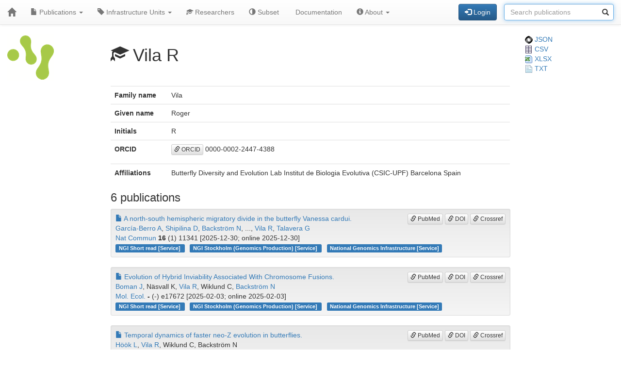

--- FILE ---
content_type: text/html; charset=UTF-8
request_url: https://publications.scilifelab.se/researcher/12f9f7ce050d463bb9a67d6970b9428a
body_size: 19300
content:
<!DOCTYPE html>
<html lang="en">
<head>
<meta charset="UTF-8">
<meta http-equiv="X-UA-Compatible" content="IE=edge">
<meta name="viewport" content="width=device-width, initial-scale=1">
<title>Vila R</title>
<link rel="shortcut icon" href="/site/favicon">
<link rel="stylesheet" href="https://code.jquery.com/ui/1.12.1/themes/base/jquery-ui.css">
<link rel="stylesheet" crossorigin="anonymous"
href="https://stackpath.bootstrapcdn.com/bootstrap/3.4.1/css/bootstrap.min.css"
integrity="sha384-HSMxcRTRxnN+Bdg0JdbxYKrThecOKuH5zCYotlSAcp1+c8xmyTe9GYg1l9a69psu">
<link rel="stylesheet" crossorigin="anonymous"
href="https://stackpath.bootstrapcdn.com/bootstrap/3.4.1/css/bootstrap-theme.min.css"
integrity="sha384-6pzBo3FDv/PJ8r2KRkGHifhEocL+1X2rVCTTkUfGk7/0pbek5mMa1upzvWbrUbOZ">
<link rel="stylesheet" crossorigin="anonymous"
href="https://cdn.datatables.net/v/bs/jqc-1.12.4/dt-1.11.3/datatables.min.css">
<link rel="stylesheet" href="/static/publications.css?v=c87f8d7027cfcb2eab639eebd64415e0945af8abb1bc1fa8ef27ee01b2525ba428ce4c043527bdb1213e92c9b653ea4e19408d36260519623ea6b821ff6e248e">
</head>
<body>
<nav class="navbar navbar-default navbar-static-top">
<div class="container-fluid">
<div class="navbar-header">
<button type="button" class="navbar-toggle"
data-toggle="collapse" data-target="#myNavbar">
<span class="icon-bar"></span>
<span class="icon-bar"></span>
<span class="icon-bar"></span>
</button>
<a href="/"
class="navbar-brand"
title="Home">
<span class="glyphicon glyphicon-home"></span>
</a>
</div>
<div class="collapse navbar-collapse" id="myNavbar">
<ul class="nav navbar-nav">
<li class="dropdown">
<a class="dropdown-toggle" data-toggle="dropdown" href="#">
<span class="glyphicon glyphicon-file"></span> Publications
<span class="caret"></span>
</a>
<ul class="dropdown-menu">
 
<li>
<a href="/publications/csv">
<span class="glyphicon glyphicon-download-alt"></span> Download CSV
</a>
</li>
<li>
<a href="/publications/xlsx">
<span class="glyphicon glyphicon-download-alt"></span> Download XLSX
</a>
</li>
<li>
<a href="/publications/txt">
<span class="glyphicon glyphicon-download-alt"></span> Download TXT
</a>
</li>
<li class="divider"></li>
<li class="dropdown-header">
<span class="glyphicon glyphicon-list-alt"></span> Tables
</li>

<li>
<a href="/publications/table/2026">
2026 (12)
</a>
</li>

<li>
<a href="/publications/table/2025">
2025 (905)
</a>
</li>

<li>
<a href="/publications/table/2024">
2024 (923)
</a>
</li>

<li>
<a href="/publications/table/2023">
2023 (882)
</a>
</li>

<li>
<a href="/publications/table/2022">
2022 (836)
</a>
</li>

<li>
<a href="/publications/table/2021">
2021 (894)
</a>
</li>

<li>
<a href="/publications/table/2020">
2020 (640)
</a>
</li>

<li>
<a href="/publications/table/2019">
2019 (727)
</a>
</li>

<li>
<a href="/publications/table/2018">
2018 (651)
</a>
</li>

<li>
<a href="/publications/table/2017">
2017 (681)
</a>
</li>

<li>
<a href="/publications/table/2016">
2016 (664)
</a>
</li>

<li>
<a href="/publications/table/2015">
2015 (429)
</a>
</li>

<li>
<a href="/publications/table/2014">
2014 (376)
</a>
</li>

<li>
<a href="/publications/table/2013">
2013 (319)
</a>
</li>

<li>
<a href="/publications/table/2012">
2012 (246)
</a>
</li>

<li>
<a href="/publications/table/2011">
2011 (163)
</a>
</li>

<li>
<a href="/publications/table/2010">
2010 (139)
</a>
</li>

<li>
<a href="/publications/table/1975">
1975 (1)
</a>
</li>
 
<li>
<a href="/publications/table">
All (9488)
</a>
</li>
</ul>
</li>
<li class="dropdown">
<a class="dropdown-toggle" data-toggle="dropdown" href="#">
<span class="glyphicon glyphicon-tag"></span>
Infrastructure Units
<span class="caret"></span>
</a>
<ul class="dropdown-menu">
<li>
<a href="/labels">
<span class="glyphicon glyphicon-list"></span>
Infrastructure Units list
</a>
</li>
<li>
<a href="/labels/table">
<span class="glyphicon glyphicon-list-alt"></span>
Infrastructure Units table
</a>
</li>
 
</ul>
</li>
<li class="dropdown">

<a href="/researchers">
<span class="glyphicon glyphicon-education"></span> Researchers
</a>
 
</li>
<li class="dropdown">
<a href="/subset">
<span class="glyphicon glyphicon-adjust"></span> Subset
</a>
</li>
 
 
<li class="dropdown">
<a href="/documentation">
<span class="glyphicon glyphicon-info"></span> Documentation
</a>
</li>
<li class="dropdown">
<a class="dropdown-toggle" data-toggle="dropdown" href="#">
<span class="glyphicon glyphicon-info-sign"></span> About
<span class="caret"></span>
</a>
<ul class="dropdown-menu">
<li>
<a href="/contact">
<span class="glyphicon glyphicon-bullhorn"></span> Contact
</a>
</li>
<li>
<a href="/software">
<span class="glyphicon glyphicon-briefcase"></span> Software
</a>
</li>
</ul>
</li>
</ul>
<div>
<ul class="nav navbar-nav navbar-right">

<li>
<div class="navbar-btn">
<a href="/login"
role="button" class="btn btn-primary">
<span class="glyphicon glyphicon-log-in"></span> Login
</a>
</div>
</li>
 

<li>
<form action="/search"
role="form" class="navbar-form form-inline"
method="GET">
<div class="form-group has-feedback">
<input type="search" id="terms" name="terms"
class="form-control"
placeholder="Search publications">
<span class="glyphicon glyphicon-search form-control-feedback"></span>
</div>
</form>
</li>
 
</ul>
</div>
</div>
</div>
</nav>
<div class="container-fluid">

<div class="row">
<div class="col-md-2">
<img src="/site/icon"
class="img-responsive"
style="padding-bottom: 10px;"
title="SciLifeLab Infrastructure Units Publications">
</div>
<div class="col-md-8">

<h1>
<span class="glyphicon glyphicon-education"></span>
Vila R
</h1>

</div>
<div class="col-md-2">

<a href="/researcher/12f9f7ce050d463bb9a67d6970b9428a.json">
<img src="/static/json.png?v=eb5df5f8bda7bdf49db397bc5eadea8dd2698617c0773b83c29f587879ce9d9e453810e2dcc1185d90aae38ee6339a8b7e982a915743db0912dc7015e0c6ce0e"> JSON
</a>
<br>
<a href="/researcher/12f9f7ce050d463bb9a67d6970b9428a/publications.csv">
<img src="/static/csv.png?v=8f74b7d04d14414f418941d2deb279c832d470429b296ede42f8b70716471ae681d3802daaf952174c4ab2b5a03913fd19ecdad24184a2f4cdd5f0cc71586ffe"> CSV
</a>
<br>
<a href="/researcher/12f9f7ce050d463bb9a67d6970b9428a/publications.xlsx">
<img src="/static/xlsx.png?v=0e2b5ae53ca5ac7ca2f460b986eacb89925922368603ee3ab498f1b298c11db0fad7c2f11f66fbbb9fbe6175d57a39bd39096aed026de7c0f97fb74b7f69ca49"> XLSX
</a>
<br>
<a href="/researcher/12f9f7ce050d463bb9a67d6970b9428a/publications.txt">
<img src="/static/txt.png?v=be7329201ab0c2f7a9aaf68d34a817b5be4e32d3f54f1644de9cabb85f60838997dfde5ebabf3abdd2c53fb4b0b70c1625d7242af3770d89c91497a3c4b2cd8f"> TXT
</a>

</div>
</div>
 


 
 
 


 
 
 

<div class="row">
<div class="col-md-2">

 
</div>
<div class="col-md-8">

<table class="table">
<tr>
<th>Family name</th>
<td>Vila</td>
</tr>
<tr>
<th>Given name</th>
<td>Roger</td>
</tr>
<tr>
<th>Initials</th>
<td>R</td>
</tr>
<tr>
<th>ORCID</th>
<td><p><a class="btn btn-default btn-xs" role="button" target="_" href="https://orcid.org/0000-0002-2447-4388"><span class="glyphicon glyphicon-link"></span> ORCID</a> 0000-0002-2447-4388</p></td>
</tr>
<tr>
<th>Affiliations</th>
<td>

Butterfly Diversity and Evolution Lab Institut de Biologia Evolutiva (CSIC‐UPF)  Barcelona Spain
<br>

</td>
</tr>
</table>
<h3>6 publications</h3>


<div class="well well-sm">
<div class="pull-right">

<a class="btn btn-default btn-xs" role="button" target="_" href="https://pubmed.ncbi.nlm.nih.gov/41469375/"><span class="glyphicon glyphicon-link"></span> PubMed</a>
<a class="btn btn-default btn-xs" role="button" target="_" href="https://doi.org/10.1038/s41467-025-67185-7"><span class="glyphicon glyphicon-link"></span> DOI</a>
<a class="btn btn-default btn-xs" role="button" target="_" href="https://search.crossref.org/?q=10.1038/s41467-025-67185-7"><span class="glyphicon glyphicon-link"></span> Crossref</a>
</div>
<div>
<a href="/publication/96f3d22ca79f4d718217e5f0af6a3865">
<span class="glyphicon glyphicon-file"></span>
A north-south hemispheric migratory divide in the butterfly Vanessa cardui.
</a>
</div>
<div>
<a href="/researcher/7fdb6dd337074a89bf36e3b06458f042">García-Berro A</a>, <a href="/researcher/758a7bdbc6654826ab7f06cf3938b5c3">Shipilina D</a>, <a href="/researcher/674a0756dcf44e79ac6a6a2499b01760">Backström N</a>, ..., <a href="/researcher/12f9f7ce050d463bb9a67d6970b9428a">Vila R</a>, <a href="/researcher/1081486b2353478b8dba3388e819822b">Talavera G</a>
</div>
<div>
<a href="/journal/Nat%20Commun">Nat Commun</a> <strong>16</strong> (1) 11341
[2025-12-30; online 2025-12-30]

</div>
<div>


<a class="label label-primary margin-r1"
href="/label/NGI%20Short%20read">
NGI Short read

[Service]

</a>

<a class="label label-primary margin-r1"
href="/label/NGI%20Stockholm%20%28Genomics%20Production%29">
NGI Stockholm (Genomics Production)

[Service]

</a>

<a class="label label-primary margin-r1"
href="/label/National%20Genomics%20Infrastructure">
National Genomics Infrastructure

[Service]

</a>

</div>
</div>



<div class="well well-sm">
<div class="pull-right">

<a class="btn btn-default btn-xs" role="button" target="_" href="https://pubmed.ncbi.nlm.nih.gov/39895489/"><span class="glyphicon glyphicon-link"></span> PubMed</a>
<a class="btn btn-default btn-xs" role="button" target="_" href="https://doi.org/10.1111/mec.17672"><span class="glyphicon glyphicon-link"></span> DOI</a>
<a class="btn btn-default btn-xs" role="button" target="_" href="https://search.crossref.org/?q=10.1111/mec.17672"><span class="glyphicon glyphicon-link"></span> Crossref</a>
</div>
<div>
<a href="/publication/5e435d0ba83e41edb4806fba16d0da8c">
<span class="glyphicon glyphicon-file"></span>
Evolution of Hybrid Inviability Associated With Chromosome Fusions.
</a>
</div>
<div>
<a href="/researcher/669c974e6e284e94bfb6009f49ffc06d">Boman J</a>, Näsvall K, <a href="/researcher/12f9f7ce050d463bb9a67d6970b9428a">Vila R</a>, Wiklund C, <a href="/researcher/674a0756dcf44e79ac6a6a2499b01760">Backström N</a>
</div>
<div>
<a href="/journal/Mol.%20Ecol.">Mol. Ecol.</a> <strong>-</strong> (-) e17672
[2025-02-03; online 2025-02-03]

</div>
<div>


<a class="label label-primary margin-r1"
href="/label/NGI%20Short%20read">
NGI Short read

[Service]

</a>

<a class="label label-primary margin-r1"
href="/label/NGI%20Stockholm%20%28Genomics%20Production%29">
NGI Stockholm (Genomics Production)

[Service]

</a>

<a class="label label-primary margin-r1"
href="/label/National%20Genomics%20Infrastructure">
National Genomics Infrastructure

[Service]

</a>

</div>
</div>



<div class="well well-sm">
<div class="pull-right">

<a class="btn btn-default btn-xs" role="button" target="_" href="https://pubmed.ncbi.nlm.nih.gov/38813673/"><span class="glyphicon glyphicon-link"></span> PubMed</a>
<a class="btn btn-default btn-xs" role="button" target="_" href="https://doi.org/10.1093/evolut/qpae082"><span class="glyphicon glyphicon-link"></span> DOI</a>
<a class="btn btn-default btn-xs" role="button" target="_" href="https://search.crossref.org/?q=10.1093/evolut/qpae082"><span class="glyphicon glyphicon-link"></span> Crossref</a>
</div>
<div>
<a href="/publication/1b9b1f7cd2e24ef1a1ec01582e63e588">
<span class="glyphicon glyphicon-file"></span>
Temporal dynamics of faster neo-Z evolution in butterflies.
</a>
</div>
<div>
<a href="/researcher/a45738fda5954b73a28e47430c4b1f20">Höök L</a>, <a href="/researcher/12f9f7ce050d463bb9a67d6970b9428a">Vila R</a>, Wiklund C, Backström N
</div>
<div>
<a href="/journal/Evolution">Evolution</a> <strong>78</strong> (9) 1554-1567
[2024-09-03; online 2024-05-30]

</div>
<div>


<a class="label label-primary margin-r1"
href="/label/Bioinformatics%20Support%20for%20Computational%20Resources">
Bioinformatics Support for Computational Resources

[Service]

</a>

<a class="label label-primary margin-r1"
href="/label/NGI%20Short%20read">
NGI Short read

[Service]

</a>

<a class="label label-primary margin-r1"
href="/label/NGI%20Stockholm%20%28Genomics%20Production%29">
NGI Stockholm (Genomics Production)

[Service]

</a>

<a class="label label-primary margin-r1"
href="/label/National%20Genomics%20Infrastructure">
National Genomics Infrastructure

[Service]

</a>

</div>
</div>



<div class="well well-sm">
<div class="pull-right">

<a class="btn btn-default btn-xs" role="button" target="_" href="https://pubmed.ncbi.nlm.nih.gov/37088782/"><span class="glyphicon glyphicon-link"></span> PubMed</a>
<a class="btn btn-default btn-xs" role="button" target="_" href="https://doi.org/10.1111/mec.16957"><span class="glyphicon glyphicon-link"></span> DOI</a>
<a class="btn btn-default btn-xs" role="button" target="_" href="https://search.crossref.org/?q=10.1111/mec.16957"><span class="glyphicon glyphicon-link"></span> Crossref</a>
</div>
<div>
<a href="/publication/c7a01707163a492680ecdd4294d2c2b0">
<span class="glyphicon glyphicon-file"></span>
Environmental stress during larval development induces DNA methylation shifts in the migratory painted lady butterfly (Vanessa cardui).
</a>
</div>
<div>
<a href="/researcher/669c974e6e284e94bfb6009f49ffc06d">Boman J</a>, Zhu Y, Höök L, ..., <a href="/researcher/1081486b2353478b8dba3388e819822b">Talavera G</a>, <a href="/researcher/674a0756dcf44e79ac6a6a2499b01760">Backström N</a>
</div>
<div>
<a href="/journal/Mol.%20Ecol.">Mol. Ecol.</a> <strong>32</strong> (13) 3513-3523
[2023-07-00; online 2023-04-23]

</div>
<div>


<a class="label label-primary margin-r1"
href="/label/Bioinformatics%20Support%20for%20Computational%20Resources">
Bioinformatics Support for Computational Resources

[Service]

</a>

<a class="label label-primary margin-r1"
href="/label/NGI%20Short%20read">
NGI Short read

[Service]

</a>

<a class="label label-primary margin-r1"
href="/label/NGI%20Stockholm%20%28Genomics%20Production%29">
NGI Stockholm (Genomics Production)

[Service]

</a>

<a class="label label-primary margin-r1"
href="/label/NGI%20Uppsala%20%28SNP%26SEQ%20Technology%20Platform%29">
NGI Uppsala (SNP&amp;SEQ Technology Platform)

[Service]

</a>

<a class="label label-primary margin-r1"
href="/label/National%20Genomics%20Infrastructure">
National Genomics Infrastructure

[Service]

</a>

</div>
</div>



<div class="well well-sm">
<div class="pull-right">

<a class="btn btn-default btn-xs" role="button" target="_" href="https://pubmed.ncbi.nlm.nih.gov/36336800/"><span class="glyphicon glyphicon-link"></span> PubMed</a>
<a class="btn btn-default btn-xs" role="button" target="_" href="https://doi.org/10.1111/mec.16770"><span class="glyphicon glyphicon-link"></span> DOI</a>
<a class="btn btn-default btn-xs" role="button" target="_" href="https://search.crossref.org/?q=10.1111/mec.16770"><span class="glyphicon glyphicon-link"></span> Crossref</a>
</div>
<div>
<a href="/publication/9257ffe92beb4896a039c75856d3f506">
<span class="glyphicon glyphicon-file"></span>
Migratory behaviour is positively associated with genetic diversity in butterflies.
</a>
</div>
<div>
<a href="/researcher/7fdb6dd337074a89bf36e3b06458f042">García-Berro A</a>, <a href="/researcher/703518ce5a1f4e5ea04719016173a867">Talla V</a>, <a href="/researcher/12f9f7ce050d463bb9a67d6970b9428a">Vila R</a>, ..., <a href="/researcher/674a0756dcf44e79ac6a6a2499b01760">Backström N</a>, <a href="/researcher/1081486b2353478b8dba3388e819822b">Talavera G</a>
</div>
<div>
<a href="/journal/Mol.%20Ecol.">Mol. Ecol.</a> <strong>32</strong> (3) 560-574
[2023-02-00; online 2022-11-23]

</div>
<div>


<a class="label label-primary margin-r1"
href="/label/Bioinformatics%20Support%20for%20Computational%20Resources">
Bioinformatics Support for Computational Resources

[Service]

</a>

<a class="label label-primary margin-r1"
href="/label/NGI%20Short%20read">
NGI Short read

[Service]

</a>

<a class="label label-primary margin-r1"
href="/label/NGI%20Stockholm%20%28Genomics%20Production%29">
NGI Stockholm (Genomics Production)

[Service]

</a>

<a class="label label-primary margin-r1"
href="/label/National%20Genomics%20Infrastructure">
National Genomics Infrastructure

[Service]

</a>

</div>
</div>



<div class="well well-sm">
<div class="pull-right">

<a class="btn btn-default btn-xs" role="button" target="_" href="https://pubmed.ncbi.nlm.nih.gov/33219534/"><span class="glyphicon glyphicon-link"></span> PubMed</a>
<a class="btn btn-default btn-xs" role="button" target="_" href="https://doi.org/10.1111/mec.15745"><span class="glyphicon glyphicon-link"></span> DOI</a>
<a class="btn btn-default btn-xs" role="button" target="_" href="https://search.crossref.org/?q=10.1111/mec.15745"><span class="glyphicon glyphicon-link"></span> Crossref</a>
</div>
<div>
<a href="/publication/0dea1340046c4f0899f4a899263d1d0d">
<span class="glyphicon glyphicon-file"></span>
Host plant diet affects growth and induces altered gene expression and microbiome composition in the wood white (Leptidea sinapis) butterfly.
</a>
</div>
<div>
<a href="/researcher/9173164aadbe47b0b4132d2c6e654cf3">Näsvall K</a>, Wiklund C, Mrazek V, ..., <a href="/researcher/12f9f7ce050d463bb9a67d6970b9428a">Vila R</a>, <a href="/researcher/674a0756dcf44e79ac6a6a2499b01760">Backström N</a>
</div>
<div>
<a href="/journal/Mol.%20Ecol.">Mol. Ecol.</a> <strong>30</strong> (2) 499-516
[2021-01-00; online 2020-12-14]

</div>
<div>


<a class="label label-primary margin-r1"
href="/label/Bioinformatics%20Support%20for%20Computational%20Resources">
Bioinformatics Support for Computational Resources

[Service]

</a>

<a class="label label-primary margin-r1"
href="/label/NGI%20Stockholm%20%28Genomics%20Applications%29">
NGI Stockholm (Genomics Applications)

[Service]

</a>

<a class="label label-primary margin-r1"
href="/label/NGI%20Stockholm%20%28Genomics%20Production%29">
NGI Stockholm (Genomics Production)

[Service]

</a>

<a class="label label-primary margin-r1"
href="/label/National%20Genomics%20Infrastructure">
National Genomics Infrastructure

[Service]

</a>

</div>
</div>


 
</div>
<div class="col-md-2">

 
 
 
</div>
</div>
 

<hr>
<div class="row">
<div class="col-md-8">

<a href="https://www.scilifelab.se/data/" target="_blank">
SciLifeLab Data Centre
</a>

</div>
<div class="col-md-2 col-md-offset-2">
<div class="pull-right">
<a href="https://github.com/pekrau/Publications">Publications</a>
9.5.1
</div>
</div>
</div>
 
</div>
<script src="https://code.jquery.com/jquery-1.12.4.min.js"
integrity="sha256-ZosEbRLbNQzLpnKIkEdrPv7lOy9C27hHQ+Xp8a4MxAQ="
crossorigin="anonymous"></script>
<script src="https://code.jquery.com/ui/1.12.1/jquery-ui.min.js"
integrity="sha256-VazP97ZCwtekAsvgPBSUwPFKdrwD3unUfSGVYrahUqU="
crossorigin="anonymous"></script>
<script src="/static/jquery.localtime-0.9.1.min.js?v=175d6d298d92a6c7a811f56d8e96e09b30491e696a40a4996e7a871e6697b37dc282a4172fa2ffc8e831a788a3101b8f8168177a79ceac040ae97bf773596a31"></script>
<script>
$.datepicker.setDefaults({dateFormat: "yy-mm-dd"});
$(function(){ $(".datepicker").datepicker(); });
</script>
<script src="https://stackpath.bootstrapcdn.com/bootstrap/3.4.1/js/bootstrap.min.js"
integrity="sha384-aJ21OjlMXNL5UyIl/XNwTMqvzeRMZH2w8c5cRVpzpU8Y5bApTppSuUkhZXN0VxHd"
crossorigin="anonymous"></script>
<script src="https://cdn.datatables.net/1.11.3/js/jquery.dataTables.min.js"></script>
<script src="https://cdn.datatables.net/1.11.3/js/dataTables.bootstrap.min.js"></script>

<script type="text/javascript" >
$(function(){ $("#terms").focus(); });
</script>



</body>
</html>
